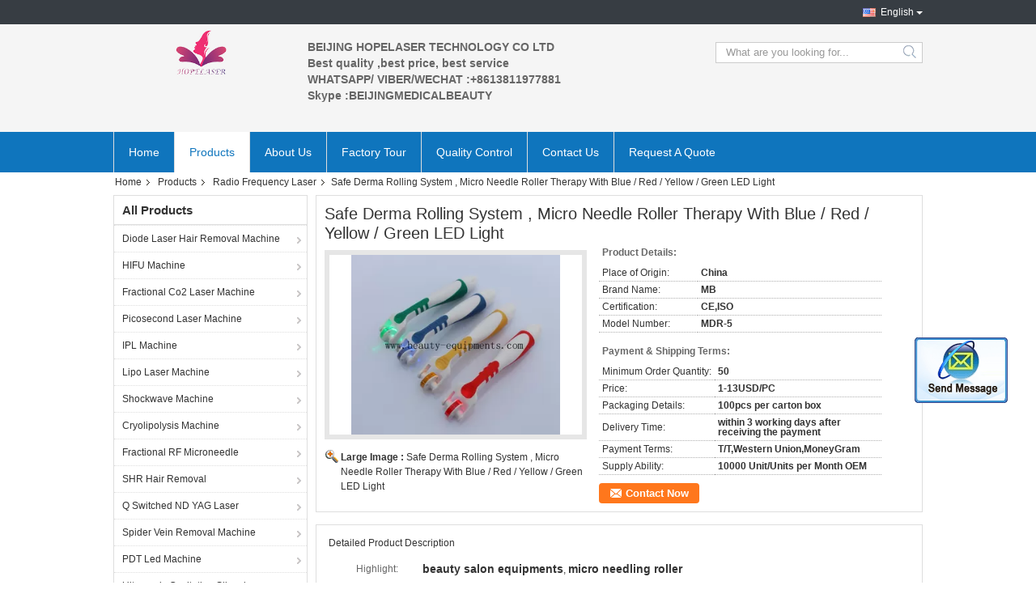

--- FILE ---
content_type: text/html
request_url: https://www.laser-hairremovalmachine.com/sale-2056921-safe-derma-rolling-system-micro-needle-roller-therapy-with-blue-red-yellow-green-led-light.html
body_size: 18015
content:

<!DOCTYPE html>
<html lang="en">
<head>
	<meta charset="utf-8">
	<meta http-equiv="X-UA-Compatible" content="IE=edge">
	<meta name="viewport" content="width=device-width, initial-scale=1">
    <title>Safe Derma Rolling System , Micro Needle Roller Therapy With Blue / Red / Yellow / Green LED Light</title>
    <meta name="keywords" content="Radio Frequency Laser, Safe Derma Rolling System , Micro Needle Roller Therapy With Blue / Red / Yellow / Green LED Light, Quality Radio Frequency Laser, Radio Frequency Laser supplier" />
    <meta name="description" content="Quality Radio Frequency Laser manufacturers & exporter - buy Safe Derma Rolling System , Micro Needle Roller Therapy With Blue / Red / Yellow / Green LED Light from China manufacturer." />
    <link type="text/css" rel="stylesheet"
          href="/images/global.css" media="all">
    <link type="text/css" rel="stylesheet"
          href="/photo/laser-hairremovalmachine/sitetpl/style/common.css" media="all">
    <script type="text/javascript" src="/js/jquery.js"></script>
    <script type="text/javascript" src="/js/common.js"></script>
<meta property="og:title" content="Safe Derma Rolling System , Micro Needle Roller Therapy With Blue / Red / Yellow / Green LED Light" />
<meta property="og:description" content="Quality Radio Frequency Laser manufacturers & exporter - buy Safe Derma Rolling System , Micro Needle Roller Therapy With Blue / Red / Yellow / Green LED Light from China manufacturer." />
<meta property="og:type" content="product" />
<meta property="og:availability" content="instock" />
<meta property="og:site_name" content="BEIJING HOPELASER TECHNOLOGY CO LTD" />
<meta property="og:url" content="https://www.laser-hairremovalmachine.com/sale-2056921-safe-derma-rolling-system-micro-needle-roller-therapy-with-blue-red-yellow-green-led-light.html" />
<meta property="og:image" content="https://english.laser-hairremovalmachine.com/photo/ps2101741-safe_derma_rolling_system_micro_needle_roller_therapy_with_blue_red_yellow_green_led_light.jpg" />
<link rel="canonical" href="https://www.laser-hairremovalmachine.com/sale-2056921-safe-derma-rolling-system-micro-needle-roller-therapy-with-blue-red-yellow-green-led-light.html" />
<link rel="alternate" href="https://m.laser-hairremovalmachine.com/sale-2056921-safe-derma-rolling-system-micro-needle-roller-therapy-with-blue-red-yellow-green-led-light.html" media="only screen and (max-width: 640px)" />
<style type="text/css">
/*<![CDATA[*/
.consent__cookie {position: fixed;top: 0;left: 0;width: 100%;height: 0%;z-index: 100000;}.consent__cookie_bg {position: fixed;top: 0;left: 0;width: 100%;height: 100%;background: #000;opacity: .6;display: none }.consent__cookie_rel {position: fixed;bottom:0;left: 0;width: 100%;background: #fff;display: -webkit-box;display: -ms-flexbox;display: flex;flex-wrap: wrap;padding: 24px 80px;-webkit-box-sizing: border-box;box-sizing: border-box;-webkit-box-pack: justify;-ms-flex-pack: justify;justify-content: space-between;-webkit-transition: all ease-in-out .3s;transition: all ease-in-out .3s }.consent__close {position: absolute;top: 20px;right: 20px;cursor: pointer }.consent__close svg {fill: #777 }.consent__close:hover svg {fill: #000 }.consent__cookie_box {flex: 1;word-break: break-word;}.consent__warm {color: #777;font-size: 16px;margin-bottom: 12px;line-height: 19px }.consent__title {color: #333;font-size: 20px;font-weight: 600;margin-bottom: 12px;line-height: 23px }.consent__itxt {color: #333;font-size: 14px;margin-bottom: 12px;display: -webkit-box;display: -ms-flexbox;display: flex;-webkit-box-align: center;-ms-flex-align: center;align-items: center }.consent__itxt i {display: -webkit-inline-box;display: -ms-inline-flexbox;display: inline-flex;width: 28px;height: 28px;border-radius: 50%;background: #e0f9e9;margin-right: 8px;-webkit-box-align: center;-ms-flex-align: center;align-items: center;-webkit-box-pack: center;-ms-flex-pack: center;justify-content: center }.consent__itxt svg {fill: #3ca860 }.consent__txt {color: #a6a6a6;font-size: 14px;margin-bottom: 8px;line-height: 17px }.consent__btns {display: -webkit-box;display: -ms-flexbox;display: flex;-webkit-box-orient: vertical;-webkit-box-direction: normal;-ms-flex-direction: column;flex-direction: column;-webkit-box-pack: center;-ms-flex-pack: center;justify-content: center;flex-shrink: 0;}.consent__btn {width: 280px;height: 40px;line-height: 40px;text-align: center;background: #3ca860;color: #fff;border-radius: 4px;margin: 8px 0;-webkit-box-sizing: border-box;box-sizing: border-box;cursor: pointer;font-size:14px}.consent__btn:hover {background: #00823b }.consent__btn.empty {color: #3ca860;border: 1px solid #3ca860;background: #fff }.consent__btn.empty:hover {background: #3ca860;color: #fff }.open .consent__cookie_bg {display: block }.open .consent__cookie_rel {bottom: 0 }@media (max-width: 760px) {.consent__btns {width: 100%;align-items: center;}.consent__cookie_rel {padding: 20px 24px }}.consent__cookie.open {display: block;}.consent__cookie {display: none;}
/*]]>*/
</style>
<script type="text/javascript">
/*<![CDATA[*/
window.isvideotpl = 0;window.detailurl = '';
var isShowGuide=0;showGuideColor=0;var company_type = 4;var webim_domain = '';

var colorUrl = '';
var aisearch = 0;
var selfUrl = '';
window.playerReportUrl='/vod/view_count/report';
var query_string = ["Products","Detail"];
var g_tp = '';
var customtplcolor = 99304;
window.predomainsub = "";
/*]]>*/
</script>
</head>
<body>
<img src="/logo.gif" style="display:none" alt="logo"/>
	<div id="floatAd" style="z-index: 110000;position:absolute;right:30px;bottom:60px;display: block;
	height:245px;		">
		<form method="post"
		      onSubmit="return changeAction(this,'/contactnow.html');">
			<input type="hidden" name="pid" value="2056921"/>
			<input alt='Send Message' onclick="this.blur()" type="image"
			       src="/images/floatimage_2.gif"/>
		</form>

			</div>
<a style="display: none!important;" title="BEIJING HOPELASER TECHNOLOGY CO LTD" class="float-inquiry" href="/contactnow.html" onclick='setinquiryCookie("{\"showproduct\":1,\"pid\":\"2056921\",\"name\":\"Safe Derma Rolling System , Micro Needle Roller Therapy With Blue \\/ Red \\/ Yellow \\/ Green LED Light\",\"source_url\":\"\\/sale-2056921-safe-derma-rolling-system-micro-needle-roller-therapy-with-blue-red-yellow-green-led-light.html\",\"picurl\":\"\\/photo\\/pd2101741-safe_derma_rolling_system_micro_needle_roller_therapy_with_blue_red_yellow_green_led_light.jpg\",\"propertyDetail\":[[\"Place of Origin\",\"China\"],[\"Brand Name\",\"MB\"],[\"Certification\",\"CE,ISO\"],[\"Model Number\",\"MDR-5\"]],\"company_name\":null,\"picurl_c\":\"\\/photo\\/pc2101741-safe_derma_rolling_system_micro_needle_roller_therapy_with_blue_red_yellow_green_led_light.jpg\",\"price\":\"1-13USD\\/PC\",\"username\":\"Mr. Tim\",\"viewTime\":\"Last Login : 5 hours 43 minutes ago\",\"subject\":\"Please send price on your Safe Derma Rolling System , Micro Needle Roller Therapy With Blue \\/ Red \\/ Yellow \\/ Green LED Light\",\"countrycode\":\"US\"}");'></a>
<div class="cont_main_whole">
               <style>
.f_header_mainall_son2 .select_language dt div:hover,
.f_header_mainall_son2 .select_language dt a:hover
{
        color: #ff7519;
    text-decoration: underline;
    }
    .f_header_mainall_son2 .select_language dt div{
        color: #333;
    }
</style>
<div class="f_header_mainall_son2">
	<div class="fh_phone">
		<div class="fh_phone_inner">
			<!--            <a href="#" class="f_cur"><span class="fh_guoqi"></span>English<span class="fh_jiantou"></span></a>-->
            				<div class="f_cur select_language_wrap" id="selectlang">
                    					<a id="tranimg"
					   href="javascript:;"
					   class="ope english">English						<span class="fh_jiantou"></span>
					</a>
					<dl id="p_l" class="select_language" style="display: none">
                        							<dt class="english">
                                                            <a title="China good quality Diode Laser Hair Removal Machine  on sales" href="https://www.laser-hairremovalmachine.com/sale-2056921-safe-derma-rolling-system-micro-needle-roller-therapy-with-blue-red-yellow-green-led-light.html">English</a>							</dt>
                        							<dt class="french">
                                                            <a title="China good quality Diode Laser Hair Removal Machine  on sales" href="https://french.laser-hairremovalmachine.com/sale-2056921-safe-derma-rolling-system-micro-needle-roller-therapy-with-blue-red-yellow-green-led-light.html">French</a>							</dt>
                        							<dt class="german">
                                                            <a title="China good quality Diode Laser Hair Removal Machine  on sales" href="https://german.laser-hairremovalmachine.com/sale-2056921-safe-derma-rolling-system-micro-needle-roller-therapy-with-blue-red-yellow-green-led-light.html">German</a>							</dt>
                        							<dt class="italian">
                                                            <a title="China good quality Diode Laser Hair Removal Machine  on sales" href="https://italian.laser-hairremovalmachine.com/sale-2056921-safe-derma-rolling-system-micro-needle-roller-therapy-with-blue-red-yellow-green-led-light.html">Italian</a>							</dt>
                        							<dt class="russian">
                                                            <a title="China good quality Diode Laser Hair Removal Machine  on sales" href="https://russian.laser-hairremovalmachine.com/sale-2056921-safe-derma-rolling-system-micro-needle-roller-therapy-with-blue-red-yellow-green-led-light.html">Russian</a>							</dt>
                        							<dt class="spanish">
                                                            <a title="China good quality Diode Laser Hair Removal Machine  on sales" href="https://spanish.laser-hairremovalmachine.com/sale-2056921-safe-derma-rolling-system-micro-needle-roller-therapy-with-blue-red-yellow-green-led-light.html">Spanish</a>							</dt>
                        							<dt class="portuguese">
                                                            <a title="China good quality Diode Laser Hair Removal Machine  on sales" href="https://portuguese.laser-hairremovalmachine.com/sale-2056921-safe-derma-rolling-system-micro-needle-roller-therapy-with-blue-red-yellow-green-led-light.html">Portuguese</a>							</dt>
                        							<dt class="dutch">
                                                            <a title="China good quality Diode Laser Hair Removal Machine  on sales" href="https://dutch.laser-hairremovalmachine.com/sale-2056921-safe-derma-rolling-system-micro-needle-roller-therapy-with-blue-red-yellow-green-led-light.html">Dutch</a>							</dt>
                        							<dt class="greek">
                                                            <a title="China good quality Diode Laser Hair Removal Machine  on sales" href="https://greek.laser-hairremovalmachine.com/sale-2056921-safe-derma-rolling-system-micro-needle-roller-therapy-with-blue-red-yellow-green-led-light.html">Greek</a>							</dt>
                        							<dt class="japanese">
                                                            <a title="China good quality Diode Laser Hair Removal Machine  on sales" href="https://japanese.laser-hairremovalmachine.com/sale-2056921-safe-derma-rolling-system-micro-needle-roller-therapy-with-blue-red-yellow-green-led-light.html">Japanese</a>							</dt>
                        							<dt class="korean">
                                                            <a title="China good quality Diode Laser Hair Removal Machine  on sales" href="https://korean.laser-hairremovalmachine.com/sale-2056921-safe-derma-rolling-system-micro-needle-roller-therapy-with-blue-red-yellow-green-led-light.html">Korean</a>							</dt>
                        					</dl>
				</div>
            			<p class="phone" style="display:none;">
				<span class="phone_icon"></span>
				<span id="hourZone"></span>
			</p>

			<div class="clearfix"></div>
		</div>
	</div>
	<div class="f_header_mainall_son2_inner">
		<div class="fh_logo">
            <a title="" href="//www.laser-hairremovalmachine.com"><img onerror="$(this).parent().hide();" src="/logo.gif" alt="" /></a>		</div>
		<div class="fh_logotxt">
            			<span class="fh_logotxt_s"><p>BEIJING HOPELASER TECHNOLOGY CO LTD</p>

<p>Best&nbsp;quality&nbsp;,best&nbsp;price, best&nbsp;service</p>

<p><strong>WHATSAPP/ VIBER/WECHAT :+8613811977881</strong></p>

<p><span style="font-family:trebuchet ms,helvetica,sans-serif"><strong>Skype :BEIJINGMEDICALBEAUTY</strong></span></p>

<p>&nbsp;</p></span>
		</div>
		<div class="fh_search">
			<div class="fh_search_input">
				<form action="" method="POST" onsubmit="return jsWidgetSearch(this,'');">
					<input type="text" name="keyword" placeholder="What are you looking for..."
						   value="">
                                                      <button type="submit" name="submit">
                    <i style="display:block;width:0;height:0;overflow:hidden">search</i>
                    </button>
                         
				
				</form>
				<div class="clearfix"></div>
			</div>
		</div>
		<div class="clearfix"></div>
	</div>
</div>
	<script>
        show_f_header_main_dealZoneHour = true;
	</script>

<script>
    if (window.addEventListener) {
        window.addEventListener("load", function () {
            $(".select_language_wrap").mouseover(function () {
                $(this).children(".select_language").show();
            })
            $(".select_language_wrap").mouseout(function () {
                $(this).children(".select_language").hide();
            })
            if ((typeof(show_f_header_main_dealZoneHour) != "undefined") && show_f_header_main_dealZoneHour) {
                f_header_main_dealZoneHour(
                    "00",
                    "9",
                    "00",
                    "18",
                    "86-10-89249884",
                    "86--13121716589");
            }
        }, false);
    }
    else {
        window.attachEvent("onload", function () {
            $(".select_language_wrap").mouseover(function () {
                $(this).children(".select_language").show();
            })
            $(".select_language_wrap").mouseout(function () {
                $(this).children(".select_language").hide();
            })
            if ((typeof(show_f_header_main_dealZoneHour) != "undefined") && show_f_header_main_dealZoneHour) {
                f_header_main_dealZoneHour(
                    "00",
                    "9",
                    "00",
                    "18",
                    "86-10-89249884",
                    "86--13121716589");
            }
        });
    }
</script>             <div class="f_header_nav_son2">
    <dl class="header_nav_tabs">
        <dt class='first_dt '>
            <a title="" href="/">Home</a>        </dt>
        <dt             class="active">
            <a title="" href="/products.html">Products</a>        </dt>
                <dt >
            <a title="" href="/aboutus.html">About Us</a>        </dt>
        <dt >
            <a title="" href="/factory.html">Factory Tour</a>        </dt>
                <dt >
            <a title="" href="/quality.html">Quality Control</a>        </dt>
                        <dt >
            <a title="" href="/contactus.html">Contact Us</a>        </dt>
        <dt class="last_dt ">
        <form id="f_header_nav_form" method="post" >
            <input type="hidden" name="pid" value="2056921"/>
            <a rel="nofollow">
                    <span
                        onclick="document.getElementById('f_header_nav_form').action='/contactnow.html';document.getElementById('f_header_nav_form').submit();">
                        Request A Quote                    </span>
            </a>
        </form>
        </dt>
        <dt>
                    </dt>
    </dl>
</div>            </div>
<div class="cont_main_box cont_main_box5">
    <div class="cont_main_box_inner">
        <div class="f_header_breadcrumb">
    <a title="" href="/">Home</a>    <a title="" href="/products.html">Products</a><a title="" href="/supplier-25203-radio-frequency-laser">Radio Frequency Laser</a><h2 class="index-bread" >Safe Derma Rolling System , Micro Needle Roller Therapy With Blue / Red / Yellow / Green LED Light</h2></div>
         <div class="cont_main_n">
            <div class="cont_main_n_inner">
                
<div class="n_menu_list">
    <div class="main_title"><span class="main_con">All Products</span></div>
                
        <div class="item ">
            <strong>
                
                <a title="China Diode Laser Hair Removal Machine  on sales" href="/supplier-380327-diode-laser-hair-removal-machine">Diode Laser Hair Removal Machine</a>
                                                    <span class="num">(84)</span>
                            </strong>
                                </div>
                
        <div class="item ">
            <strong>
                
                <a title="China HIFU Machine  on sales" href="/supplier-380312-hifu-machine">HIFU Machine</a>
                                                    <span class="num">(62)</span>
                            </strong>
                                </div>
                
        <div class="item ">
            <strong>
                
                <a title="China Fractional Co2 Laser Machine  on sales" href="/supplier-380328-fractional-co2-laser-machine">Fractional Co2 Laser Machine</a>
                                                    <span class="num">(35)</span>
                            </strong>
                                </div>
                
        <div class="item ">
            <strong>
                
                <a title="China Picosecond Laser Machine  on sales" href="/supplier-380330-picosecond-laser-machine">Picosecond Laser Machine</a>
                                                    <span class="num">(9)</span>
                            </strong>
                                </div>
                
        <div class="item ">
            <strong>
                
                <a title="China IPL Machine  on sales" href="/supplier-380313-ipl-machine">IPL Machine</a>
                                                    <span class="num">(52)</span>
                            </strong>
                                </div>
                
        <div class="item ">
            <strong>
                
                <a title="China Lipo Laser Machine  on sales" href="/supplier-24983-lipo-laser-machine">Lipo Laser Machine</a>
                                                    <span class="num">(101)</span>
                            </strong>
                                </div>
                
        <div class="item ">
            <strong>
                
                <a title="China Shockwave Machine  on sales" href="/supplier-380314-shockwave-machine">Shockwave Machine</a>
                                                    <span class="num">(9)</span>
                            </strong>
                                </div>
                
        <div class="item ">
            <strong>
                
                <a title="China Cryolipolysis Machine  on sales" href="/supplier-24986-cryolipolysis-machine">Cryolipolysis Machine</a>
                                                    <span class="num">(12)</span>
                            </strong>
                                </div>
                
        <div class="item ">
            <strong>
                
                <a title="China Fractional RF Microneedle  on sales" href="/supplier-24996-fractional-rf-microneedle">Fractional RF Microneedle</a>
                                                    <span class="num">(0)</span>
                            </strong>
                                </div>
                
        <div class="item ">
            <strong>
                
                <a title="China SHR Hair Removal  on sales" href="/supplier-24988-shr-hair-removal">SHR Hair Removal</a>
                                                    <span class="num">(35)</span>
                            </strong>
                                </div>
                
        <div class="item ">
            <strong>
                
                <a title="China Q Switched ND YAG Laser  on sales" href="/supplier-24989-q-switched-nd-yag-laser">Q Switched ND YAG Laser</a>
                                                    <span class="num">(33)</span>
                            </strong>
                                </div>
                
        <div class="item ">
            <strong>
                
                <a title="China Spider Vein Removal Machine  on sales" href="/supplier-24990-spider-vein-removal-machine">Spider Vein Removal Machine</a>
                                                    <span class="num">(13)</span>
                            </strong>
                                </div>
                
        <div class="item ">
            <strong>
                
                <a title="China PDT Led Machine  on sales" href="/supplier-24991-pdt-led-machine">PDT Led Machine</a>
                                                    <span class="num">(4)</span>
                            </strong>
                                </div>
                
        <div class="item ">
            <strong>
                
                <a title="China Ultrasonic Cavitation Slimming Machine  on sales" href="/supplier-24992-ultrasonic-cavitation-slimming-machine">Ultrasonic Cavitation Slimming Machine</a>
                                                    <span class="num">(31)</span>
                            </strong>
                                </div>
                
        <div class="item ">
            <strong>
                
                <a title="China Laser Beauty Equipment  on sales" href="/supplier-24993-laser-beauty-equipment">Laser Beauty Equipment</a>
                                                    <span class="num">(20)</span>
                            </strong>
                                </div>
                
        <div class="item ">
            <strong>
                
                <a title="China Crystal Microdermabrasion Machine  on sales" href="/supplier-24994-crystal-microdermabrasion-machine">Crystal Microdermabrasion Machine</a>
                                                    <span class="num">(16)</span>
                            </strong>
                                </div>
                
        <div class="item ">
            <strong>
                
                <a title="China Long Pulse ND yag Laser  on sales" href="/supplier-24995-long-pulse-nd-yag-laser">Long Pulse ND yag Laser</a>
                                                    <span class="num">(3)</span>
                            </strong>
                                </div>
                
        <div class="item active">
            <strong>
                
                <a title="China Radio Frequency Laser  on sales" href="/supplier-25203-radio-frequency-laser">Radio Frequency Laser</a>
                                                    <span class="num">(43)</span>
                            </strong>
                                </div>
                
        <div class="item ">
            <strong>
                
                <a title="China Laser Hair Growth Machine  on sales" href="/supplier-43886-laser-hair-growth-machine">Laser Hair Growth Machine</a>
                                                    <span class="num">(21)</span>
                            </strong>
                                </div>
                
        <div class="item ">
            <strong>
                
                <a title="China Fiber Coupled Diode Laser Hair Removal Machine  on sales" href="/supplier-380326-fiber-coupled-diode-laser-hair-removal-machine">Fiber Coupled Diode Laser Hair Removal Machine</a>
                                                    <span class="num">(0)</span>
                            </strong>
                                </div>
                
        <div class="item ">
            <strong>
                
                <a title="China Emsculpt HIEMT Slim  on sales" href="/supplier-426829-emsculpt-hiemt-slim">Emsculpt HIEMT Slim</a>
                                                    <span class="num">(0)</span>
                            </strong>
                                </div>
    </div>

                

                    <div class="n_certificate_list">
                    <div class="main_title"><strong class="main_con">Certification</strong></div>
                        <div class="certificate_con">
            <a target="_blank" title="Good quality Diode Laser Hair Removal Machine for sales" href="/photo/qd1212364-beijing_hopelaser_technology_co_ltd.jpg"><img src="/photo/qm1212364-beijing_hopelaser_technology_co_ltd.jpg" alt="Good quality HIFU Machine for sales" /></a>        </div>
            <div class="certificate_con">
            <a target="_blank" title="Good quality Diode Laser Hair Removal Machine for sales" href="/photo/qd1212365-beijing_hopelaser_technology_co_ltd.jpg"><img src="/photo/qm1212365-beijing_hopelaser_technology_co_ltd.jpg" alt="Good quality HIFU Machine for sales" /></a>        </div>
            <div class="clearfix"></div>
    </div>                <div class="n_message_list">
                <div class="message_detail last_message" >
            <div class="con">
                whatsapp:   008613121716589                 
            </div>
            <p class="writer">
                —— whatsapp            </p>
        </div>
    </div>


                <div class="n_contact_box">
	<dl class="l_msy">
		<dd>I'm Online Chat Now</dd>
		<dt>
                        				<div class="two"><a href="skype:BeijingHOPELASER?call"></a></div>            				<div class="three"><a href="ymsgr:sendIM?ipllaser@hotmail.com"></a></div>            				<div class="four"><a href="mailto:info@hopelaser.com.cn"></a></div>                        		</dt>
	</dl>
	<div class="btn-wrap">
		<form
				onSubmit="return changeAction(this,'/contactnow.html');"
				method="POST" target="_blank">
			<input type="hidden" name="pid" value="0"/>
			<input type="submit" name="submit" value="Contact Now" class="btn submit_btn" style="background:#ff771c url(/images/css-sprite.png) -255px -213px;color:#fff;border-radius:2px;padding:2px 18px 2px 40px;width:auto;height:2em;">
		</form>
	</div>
</div>
<script>
    function n_contact_box_ready() {
        if (typeof(changeAction) == "undefined") {
            changeAction = function (formname, url) {
                formname.action = url;
            }
        }
    }
    if(window.addEventListener){
        window.addEventListener("load",n_contact_box_ready,false);
    }
    else{
        window.attachEvent("onload",n_contact_box_ready);
    }
</script>

            </div>
        </div>
        <div class="cont_main_no">
            <div class="cont_main_no_inner">
                <script>
	var Speed_1 = 10;
	var Space_1 = 20;
	var PageWidth_1 = 69 * 4;
	var interval_1 = 5000;
	var fill_1 = 0;
	var MoveLock_1 = false;
	var MoveTimeObj_1;
	var MoveWay_1 = "right";
	var Comp_1 = 0;
	var AutoPlayObj_1 = null;
	function GetObj(objName) {
		if (document.getElementById) {
			return eval('document.getElementById("' + objName + '")')
		} else {
			return eval("document.all." + objName)
		}
	}
	function AutoPlay_1() {
		clearInterval(AutoPlayObj_1);
		AutoPlayObj_1 = setInterval("ISL_GoDown_1();ISL_StopDown_1();", interval_1)
	}
	function ISL_GoUp_1(count) {
		if (MoveLock_1) {
			return
		}
		clearInterval(AutoPlayObj_1);
		MoveLock_1 = true;
		MoveWay_1 = "left";
		if (count > 3) {
			MoveTimeObj_1 = setInterval("ISL_ScrUp_1();", Speed_1)
		}
	}
	function ISL_StopUp_1() {
		if (MoveWay_1 == "right") {
			return
		}
		clearInterval(MoveTimeObj_1);
		if ((GetObj("ISL_Cont_1").scrollLeft - fill_1) % PageWidth_1 != 0) {
			Comp_1 = fill_1 - (GetObj("ISL_Cont_1").scrollLeft % PageWidth_1);
			CompScr_1()
		} else {
			MoveLock_1 = false
		}
		AutoPlay_1()
	}
	function ISL_ScrUp_1() {
		if (GetObj("ISL_Cont_1").scrollLeft <= 0) {
			return false;
		}
		GetObj("ISL_Cont_1").scrollLeft -= Space_1
	}
	function ISL_GoDown_1(count) {
		if (MoveLock_1) {
			return
		}
		clearInterval(AutoPlayObj_1);
		MoveLock_1 = true;
		MoveWay_1 = "right";
		if (count > 3) {
			ISL_ScrDown_1();
			MoveTimeObj_1 = setInterval("ISL_ScrDown_1()", Speed_1)
		}
	}
	function ISL_StopDown_1() {
		if (MoveWay_1 == "left") {
			return
		}
		clearInterval(MoveTimeObj_1);
		if (GetObj("ISL_Cont_1").scrollLeft % PageWidth_1 - (fill_1 >= 0 ? fill_1 : fill_1 + 1) != 0) {
			Comp_1 = PageWidth_1 - GetObj("ISL_Cont_1").scrollLeft % PageWidth_1 + fill_1;
			CompScr_1()
		} else {
			MoveLock_1 = false
		}
		AutoPlay_1()
	}
	function ISL_ScrDown_1() {
		if (GetObj("ISL_Cont_1").scrollLeft >= GetObj("List1_1").scrollWidth) {
			GetObj("ISL_Cont_1").scrollLeft = GetObj("ISL_Cont_1").scrollLeft - GetObj("List1_1").offsetWidth
		}
		GetObj("ISL_Cont_1").scrollLeft += Space_1
	}
	function CompScr_1() {
		if (Comp_1 == 0) {
			MoveLock_1 = false;
			return
		}
		var num, TempSpeed = Speed_1, TempSpace = Space_1;
		if (Math.abs(Comp_1) < PageWidth_1 / 2) {
			TempSpace = Math.round(Math.abs(Comp_1 / Space_1));
			if (TempSpace < 1) {
				TempSpace = 1
			}
		}
		if (Comp_1 < 0) {
			if (Comp_1 < -TempSpace) {
				Comp_1 += TempSpace;
				num = TempSpace
			} else {
				num = -Comp_1;
				Comp_1 = 0
			}
			GetObj("ISL_Cont_1").scrollLeft -= num;
			setTimeout("CompScr_1()", TempSpeed)
		} else {
			if (Comp_1 > TempSpace) {
				Comp_1 -= TempSpace;
				num = TempSpace
			} else {
				num = Comp_1;
				Comp_1 = 0
			}
			GetObj("ISL_Cont_1").scrollLeft += num;
			setTimeout("CompScr_1()", TempSpeed)
		}
	}
	function picrun_ini() {
		GetObj("List2_1").innerHTML = GetObj("List1_1").innerHTML;
		GetObj("ISL_Cont_1").scrollLeft = fill_1 >= 0 ? fill_1 : GetObj("List1_1").scrollWidth - Math.abs(fill_1);
		GetObj("ISL_Cont_1").onmouseover = function () {
			clearInterval(AutoPlayObj_1)
		};
		GetObj("ISL_Cont_1").onmouseout = function () {
			AutoPlay_1()
		};
		AutoPlay_1()
	}
    var tb_pathToImage="/images/loadingAnimation.gif";
	var zy_product_info = "{\"showproduct\":1,\"pid\":\"2056921\",\"name\":\"Safe Derma Rolling System , Micro Needle Roller Therapy With Blue \\/ Red \\/ Yellow \\/ Green LED Light\",\"source_url\":\"\\/sale-2056921-safe-derma-rolling-system-micro-needle-roller-therapy-with-blue-red-yellow-green-led-light.html\",\"picurl\":\"\\/photo\\/pd2101741-safe_derma_rolling_system_micro_needle_roller_therapy_with_blue_red_yellow_green_led_light.jpg\",\"propertyDetail\":[[\"Place of Origin\",\"China\"],[\"Brand Name\",\"MB\"],[\"Certification\",\"CE,ISO\"],[\"Model Number\",\"MDR-5\"]],\"company_name\":null,\"picurl_c\":\"\\/photo\\/pc2101741-safe_derma_rolling_system_micro_needle_roller_therapy_with_blue_red_yellow_green_led_light.jpg\",\"price\":\"1-13USD\\/PC\",\"username\":\"Mr. Tim\",\"viewTime\":\"Last Login : 5 hours 43 minutes ago\",\"subject\":\"Please send me FOB price on Safe Derma Rolling System , Micro Needle Roller Therapy With Blue \\/ Red \\/ Yellow \\/ Green LED Light\",\"countrycode\":\"US\"}";
	var zy_product_info = zy_product_info.replace(/"/g, "\\\"");
	var zy_product_info = zy_product_info.replace(/'/g, "\\\'");
    $(document).ready(function(){tb_init("a.thickbox, area.thickbox, input.thickbox");imgLoader=new Image();imgLoader.src=tb_pathToImage});function tb_init(domChunk){$(domChunk).click(function(){var t=this.title||this.name||null;var a=this.href||this.alt;var g=this.rel||false;var pid=$(this).attr("pid")||null;tb_show(t,a,g,pid);this.blur();return false})}function tb_show(caption,url,imageGroup,pid){try{if(typeof document.body.style.maxHeight==="undefined"){$("body","html").css({height:"100%",width:"100%"});$("html").css("overflow","hidden");if(document.getElementById("TB_HideSelect")===null){$("body").append("<iframe id='TB_HideSelect'></iframe><div id='TB_overlay'></div><div id='TB_window'></div>");$("#TB_overlay").click(tb_remove)}}else{if(document.getElementById("TB_overlay")===null){$("body").append("<div id='TB_overlay'></div><div id='TB_window'></div>");$("#TB_overlay").click(tb_remove)}}if(tb_detectMacXFF()){$("#TB_overlay").addClass("TB_overlayMacFFBGHack")}else{$("#TB_overlay").addClass("TB_overlayBG")}if(caption===null){caption=""}$("body").append("<div id='TB_load'><img src='"+imgLoader.src+"' /></div>");$("#TB_load").show();var baseURL;if(url.indexOf("?")!==-1){baseURL=url.substr(0,url.indexOf("?"))}else{baseURL=url}var urlString=/\.jpg$|\.jpeg$|\.png$|\.gif$|\.bmp$/;var urlType=baseURL.toLowerCase().match(urlString);if(pid!=null){$("#TB_window").append("<div id='TB_button' style='padding-top: 10px;text-align:center'>" +
		"<a href=\"/contactnow.html\" onclick= 'setinquiryCookie(\""+zy_product_info+"\");' class='btn contact_btn' style='display: inline-block;background:#ff771c url(/images/css-sprite.png) -260px -214px;color:#fff;padding:0 13px 0 33px;width:auto;height:25px;line-height:26px;border:0;font-size:13px;border-radius:4px;font-weight:bold;text-decoration:none;'>Contact Now</a>" +
		"&nbsp;&nbsp;  <input class='close_thickbox' type='button' value='' onclick='javascript:tb_remove();'></div>")}if(urlType==".jpg"||urlType==".jpeg"||urlType==".png"||urlType==".gif"||urlType==".bmp"){TB_PrevCaption="";TB_PrevURL="";TB_PrevHTML="";TB_NextCaption="";TB_NextURL="";TB_NextHTML="";TB_imageCount="";TB_FoundURL=false;TB_OpenNewHTML="";if(imageGroup){TB_TempArray=$("a[@rel="+imageGroup+"]").get();for(TB_Counter=0;((TB_Counter<TB_TempArray.length)&&(TB_NextHTML===""));TB_Counter++){var urlTypeTemp=TB_TempArray[TB_Counter].href.toLowerCase().match(urlString);if(!(TB_TempArray[TB_Counter].href==url)){if(TB_FoundURL){TB_NextCaption=TB_TempArray[TB_Counter].title;TB_NextURL=TB_TempArray[TB_Counter].href;TB_NextHTML="<span id='TB_next'>&nbsp;&nbsp;<a href='#'>Next &gt;</a></span>"}else{TB_PrevCaption=TB_TempArray[TB_Counter].title;TB_PrevURL=TB_TempArray[TB_Counter].href;TB_PrevHTML="<span id='TB_prev'>&nbsp;&nbsp;<a href='#'>&lt; Prev</a></span>"}}else{TB_FoundURL=true;TB_imageCount="Image "+(TB_Counter+1)+" of "+(TB_TempArray.length)}}}TB_OpenNewHTML="<span style='font-size: 11pt'>&nbsp;&nbsp;<a href='"+url+"' target='_blank' style='color:#003366'>View original</a></span>";imgPreloader=new Image();imgPreloader.onload=function(){imgPreloader.onload=null;var pagesize=tb_getPageSize();var x=pagesize[0]-150;var y=pagesize[1]-150;var imageWidth=imgPreloader.width;var imageHeight=imgPreloader.height;if(imageWidth>x){imageHeight=imageHeight*(x/imageWidth);imageWidth=x;if(imageHeight>y){imageWidth=imageWidth*(y/imageHeight);imageHeight=y}}else{if(imageHeight>y){imageWidth=imageWidth*(y/imageHeight);imageHeight=y;if(imageWidth>x){imageHeight=imageHeight*(x/imageWidth);imageWidth=x}}}TB_WIDTH=imageWidth+30;TB_HEIGHT=imageHeight+60;$("#TB_window").append("<a href='' id='TB_ImageOff' title='Close'><img id='TB_Image' src='"+url+"' width='"+imageWidth+"' height='"+imageHeight+"' alt='"+caption+"'/></a>"+"<div id='TB_caption'>"+caption+"<div id='TB_secondLine'>"+TB_imageCount+TB_PrevHTML+TB_NextHTML+TB_OpenNewHTML+"</div></div><div id='TB_closeWindow'><a href='#' id='TB_closeWindowButton' title='Close'>close</a> or Esc Key</div>");$("#TB_closeWindowButton").click(tb_remove);if(!(TB_PrevHTML==="")){function goPrev(){if($(document).unbind("click",goPrev)){$(document).unbind("click",goPrev)}$("#TB_window").remove();$("body").append("<div id='TB_window'></div>");tb_show(TB_PrevCaption,TB_PrevURL,imageGroup);return false}$("#TB_prev").click(goPrev)}if(!(TB_NextHTML==="")){function goNext(){$("#TB_window").remove();$("body").append("<div id='TB_window'></div>");tb_show(TB_NextCaption,TB_NextURL,imageGroup);return false}$("#TB_next").click(goNext)}document.onkeydown=function(e){if(e==null){keycode=event.keyCode}else{keycode=e.which}if(keycode==27){tb_remove()}else{if(keycode==190){if(!(TB_NextHTML=="")){document.onkeydown="";goNext()}}else{if(keycode==188){if(!(TB_PrevHTML=="")){document.onkeydown="";goPrev()}}}}};tb_position();$("#TB_load").remove();$("#TB_ImageOff").click(tb_remove);$("#TB_window").css({display:"block"})};imgPreloader.src=url}else{var queryString=url.replace(/^[^\?]+\??/,"");var params=tb_parseQuery(queryString);TB_WIDTH=(params["width"]*1)+30||630;TB_HEIGHT=(params["height"]*1)+40||440;ajaxContentW=TB_WIDTH-30;ajaxContentH=TB_HEIGHT-45;if(url.indexOf("TB_iframe")!=-1){urlNoQuery=url.split("TB_");
        $("#TB_iframeContent").remove();if(params["modal"]!="true"){$("#TB_window").append("<div id='TB_title'><div id='TB_ajaxWindowTitle'>"+caption+"</div><div id='TB_closeAjaxWindow'><a href='#' id='TB_closeWindowButton' title='Close'>close</a> or Esc Key</div></div><iframe frameborder='0' hspace='0' src='"+urlNoQuery[0]+"' id='TB_iframeContent' name='TB_iframeContent"+Math.round(Math.random()*1000)+"' onload='tb_showIframe()' style='width:"+(ajaxContentW+29)+"px;height:"+(ajaxContentH+17)+"px;' > </iframe>")}else{$("#TB_overlay").unbind();$("#TB_window").append("<iframe frameborder='0' hspace='0' src='"+urlNoQuery[0]+"' id='TB_iframeContent' name='TB_iframeContent"+Math.round(Math.random()*1000)+"' onload='tb_showIframe()' style='width:"+(ajaxContentW+29)+"px;height:"+(ajaxContentH+17)+"px;'> </iframe>")}}else{if($("#TB_window").css("display")!="block"){if(params["modal"]!="true"){$("#TB_window").append("<div id='TB_title'><div id='TB_ajaxWindowTitle'>"+caption+"</div><div id='TB_closeAjaxWindow'><a href='#' id='TB_closeWindowButton'>close</a> or Esc Key</div></div><div id='TB_ajaxContent' style='width:"+ajaxContentW+"px;height:"+ajaxContentH+"px'></div>")}else{$("#TB_overlay").unbind();$("#TB_window").append("<div id='TB_ajaxContent' class='TB_modal' style='width:"+ajaxContentW+"px;height:"+ajaxContentH+"px;'></div>")}}else{$("#TB_ajaxContent")[0].style.width=ajaxContentW+"px";$("#TB_ajaxContent")[0].style.height=ajaxContentH+"px";$("#TB_ajaxContent")[0].scrollTop=0;$("#TB_ajaxWindowTitle").html(caption)}}$("#TB_closeWindowButton").click(tb_remove);if(url.indexOf("TB_inline")!=-1){$("#TB_ajaxContent").append($("#"+params["inlineId"]).children());$("#TB_window").unload(function(){$("#"+params["inlineId"]).append($("#TB_ajaxContent").children())});tb_position();$("#TB_load").remove();$("#TB_window").css({display:"block"})}else{if(url.indexOf("TB_iframe")!=-1){tb_position()}else{$("#TB_ajaxContent").load(url+="&random="+(new Date().getTime()),function(){tb_position();$("#TB_load").remove();tb_init("#TB_ajaxContent a.thickbox");$("#TB_window").css({display:"block"})})}}}if(!params["modal"]){document.onkeyup=function(e){if(e==null){keycode=event.keyCode}else{keycode=e.which}if(keycode==27){tb_remove()}}}}catch(e){}}function tb_showIframe(){$("#TB_load").remove();$("#TB_window").css({display:"block"})}function tb_remove(){$("#TB_imageOff").unbind("click");$("#TB_closeWindowButton").unbind("click");$("#TB_window").fadeOut("fast",function(){$("#TB_window,#TB_overlay,#TB_HideSelect").trigger("unload").unbind().remove()});$("#TB_load").remove();if(typeof document.body.style.maxHeight=="undefined"){$("body","html").css({height:"auto",width:"auto"});$("html").css("overflow","")}document.onkeydown="";document.onkeyup="";return false}function tb_position(){$("#TB_window").css({marginLeft:"-"+parseInt((TB_WIDTH/2),10)+"px",width:TB_WIDTH+"px"});$("#TB_window").css({marginTop:"-"+parseInt((TB_HEIGHT/2),10)+"px"})}function tb_parseQuery(query){var Params={};if(!query){return Params}var Pairs=query.split(/[;&]/);for(var i=0;i<Pairs.length;i++){var KeyVal=Pairs[i].split("=");if(!KeyVal||KeyVal.length!=2){continue}var key=unescape(KeyVal[0]);var val=unescape(KeyVal[1]);val=val.replace(/\+/g," ");Params[key]=val}return Params}function tb_getPageSize(){var de=document.documentElement;var w=window.innerWidth||self.innerWidth||(de&&de.clientWidth)||document.body.clientWidth;var h=window.innerHeight||self.innerHeight||(de&&de.clientHeight)||document.body.clientHeight;arrayPageSize=[w,h];return arrayPageSize}function tb_detectMacXFF(){var userAgent=navigator.userAgent.toLowerCase();if(userAgent.indexOf("mac")!=-1&&userAgent.indexOf("firefox")!=-1){return true}};
</script>
<script>
		var data =["\/photo\/pc2101741-safe_derma_rolling_system_micro_needle_roller_therapy_with_blue_red_yellow_green_led_light.jpg"];
	var datas =["\/photo\/pl2101741-safe_derma_rolling_system_micro_needle_roller_therapy_with_blue_red_yellow_green_led_light.jpg"];
	function change_img(count) {

        document.getElementById("productImg").src = data[count % data.length];
		document.getElementById("large").href = datas[count % datas.length];
		document.getElementById("largeimg").href = datas[count % datas.length];
	}
</script>


<div class="no_product_detailmain" id="anchor_product_picture">
        <div class="top_tip">
        <h1>Safe Derma Rolling System , Micro Needle Roller Therapy With Blue / Red / Yellow / Green LED Light</h1>
    </div>
    <div class="product_detail_box">
        <table cellpadding="0" cellspacing="0" width="100%">
            <tbody>
            <tr>
                <td class="product_wrap_flash">
                    <dl class="le r_flash">
                        <dt>

							<a id="largeimg" class="thickbox" pid="2056921" title="China Safe Derma Rolling System , Micro Needle Roller Therapy With Blue / Red / Yellow / Green LED Light supplier" href="/photo/pl2101741-safe_derma_rolling_system_micro_needle_roller_therapy_with_blue_red_yellow_green_led_light.jpg"><div style='max-width:312px; max-height:222px;'><img id="productImg" src="/photo/pc2101741-safe_derma_rolling_system_micro_needle_roller_therapy_with_blue_red_yellow_green_led_light.jpg" alt="China Safe Derma Rolling System , Micro Needle Roller Therapy With Blue / Red / Yellow / Green LED Light supplier" /></div></a>                        </dt>
                        <dd>
                            <div class="blk_18">
								                            </div>
							                                                            <p class="sear">
                                <span class="fleft">Large Image :&nbsp;</span>
								<a id="large" class="thickbox" pid="2056921" title="China Safe Derma Rolling System , Micro Needle Roller Therapy With Blue / Red / Yellow / Green LED Light supplier" href="/photo/pl2101741-safe_derma_rolling_system_micro_needle_roller_therapy_with_blue_red_yellow_green_led_light.jpg">Safe Derma Rolling System , Micro Needle Roller Therapy With Blue / Red / Yellow / Green LED Light</a>                            </p>
                                							
                            <div class="clearfix"></div>
                        </dd>
                    </dl>
                </td>
                                <td>
                    <div class="ri">
						<h3>Product Details:</h3>
						                        <table class="tables data" width="100%" border="0" cellpadding="0" cellspacing="0">
                            <tbody>
							                                                                <tr>
                                <th width="35%">Place of Origin:</th>
                                <td>China</td>
                            </tr>
							                                                                <tr>
                                <th width="35%">Brand Name:</th>
                                <td>MB</td>
                            </tr>
							                                                                <tr>
                                <th width="35%">Certification:</th>
                                <td>CE,ISO</td>
                            </tr>
							                                                                <tr>
                                <th width="35%">Model Number:</th>
                                <td>MDR-5</td>
                            </tr>
														
                            </tbody>
                        </table>
						
													<h3 class="title_s">Payment & Shipping Terms:</h3>
							<table class="tables data" width="100%" border="0" cellpadding="0" cellspacing="0">
								<tbody>
								                                    									<tr>
										<th width="35%" nowrap="nowrap">Minimum Order Quantity:</th>
										<td>50</td>
									</tr>
								                                    									<tr>
										<th width="35%" nowrap="nowrap">Price:</th>
										<td>1-13USD/PC</td>
									</tr>
								                                    									<tr>
										<th width="35%" nowrap="nowrap">Packaging Details:</th>
										<td>100pcs per carton box</td>
									</tr>
								                                    									<tr>
										<th width="35%" nowrap="nowrap">Delivery Time:</th>
										<td>within 3 working days after receiving the payment</td>
									</tr>
								                                    									<tr>
										<th width="35%" nowrap="nowrap">Payment Terms:</th>
										<td>T/T,Western Union,MoneyGram</td>
									</tr>
								                                    									<tr>
										<th width="35%" nowrap="nowrap">Supply Ability:</th>
										<td>10000 Unit/Units per Month OEM</td>
									</tr>
																								</tbody>
							</table>
						                        <div class="clearfix"></div>
                        <div class="sub">
                        								<a href="/contactnow.html" onclick= 'setinquiryCookie("{\"showproduct\":1,\"pid\":\"2056921\",\"name\":\"Safe Derma Rolling System , Micro Needle Roller Therapy With Blue \\/ Red \\/ Yellow \\/ Green LED Light\",\"source_url\":\"\\/sale-2056921-safe-derma-rolling-system-micro-needle-roller-therapy-with-blue-red-yellow-green-led-light.html\",\"picurl\":\"\\/photo\\/pd2101741-safe_derma_rolling_system_micro_needle_roller_therapy_with_blue_red_yellow_green_led_light.jpg\",\"propertyDetail\":[[\"Place of Origin\",\"China\"],[\"Brand Name\",\"MB\"],[\"Certification\",\"CE,ISO\"],[\"Model Number\",\"MDR-5\"]],\"company_name\":null,\"picurl_c\":\"\\/photo\\/pc2101741-safe_derma_rolling_system_micro_needle_roller_therapy_with_blue_red_yellow_green_led_light.jpg\",\"price\":\"1-13USD\\/PC\",\"username\":\"Mr. Tim\",\"viewTime\":\"Last Login : 5 hours 43 minutes ago\",\"subject\":\"Please send me FOB price on Safe Derma Rolling System , Micro Needle Roller Therapy With Blue \\/ Red \\/ Yellow \\/ Green LED Light\",\"countrycode\":\"US\"}");' class="btn contact_btn" style="display: inline-block;background:#ff771c url(/images/css-sprite.png) -260px -214px;color:#fff;padding:0 13px 0 33px;width:auto;height:25px;line-height:26px;border:0;font-size:13px;border-radius:4px;font-weight:bold;text-decoration:none;">Contact Now</a>
														<!--<div style="float:left;margin: 2px;">
															</div>-->
						</div>
					</div>
                </td>
                            </tr>
            </tbody>
        </table>
    </div>
</div>
<script>
	function setinquiryCookie(attr)
	{
		var exp = new Date();
		exp.setTime( exp.getTime() + 60 * 1000 );
		document.cookie = 'inquiry_extr='+ escape(attr) + ";expires=" + exp.toGMTString();
	}
</script>                <div class="no_product_detaildesc" id="anchor_product_desc">
<div class="title"> Detailed Product Description</div>
<table cellpadding="0" cellspacing="0" class="details_table">
    <tbody>
			<tr  >
					<th colspan="1">Highlight:</th>
			<td colspan="3"><h2 style='display: inline-block;font-weight: bold;font-size: 14px;'>beauty salon equipments</h2>, <h2 style='display: inline-block;font-weight: bold;font-size: 14px;'>micro needling roller</h2></td>
			    	</tr>
	    </tbody>
</table>

<div class="details_wrap">
    <div class="clearfix"></div>
    <p>
		<p>
	&nbsp;</p>
<p>
	<span style="font-size:16px;"><strong><span style="font-family: arial,helvetica,sans-serif;">Safe Derma Rolling System , Micro Needle Roller Therapy With Blue / Red / Yellow / Green LED Light</span></strong></span><br />
	&nbsp;</p>
<p>
	&nbsp;</p>
<p>
	<span style="font-size:14px;"><span style="font-family: arial,helvetica,sans-serif;"><strong>Dear Customer,</strong></span></span></p>
<p>
	<span style="font-size:14px;"><span style="font-family: arial,helvetica,sans-serif;"><strong>Thanks for checking</strong>&nbsp;<strong>Med beauty&nbsp;derma roller system products</strong><strong>.</strong></span></span></p>
<p>
	<span style="font-size:14px;"><span style="font-family: arial,helvetica,sans-serif;"><strong>MDR-5</strong></span></span></p>
<p>
	<span style="font-size:14px;"><span style="font-family: arial,helvetica,sans-serif;"><strong>Specification:</strong></span></span></p>
<p>
	<span style="font-size:14px;"><span style="font-family: arial,helvetica,sans-serif;">Material: Titanium alloy microneedle<br />
	Photon light:&nbsp;<strong>Blue,Red,Yellow, Green</strong><br />
	Replaceable derma roller<br />
	450 nm high energy blue light<br />
	633 nm high energy narrow spectrum red light<br />
	560 nm high energy green light<br />
	590 nm high energy yellow light<br />
	<strong>Size: 0.2mm,0.25mm,0.3mm,0.5mm,0.75mm,1.0mm,1.5mm,2.0mm,2.5mm,3.0mm for your choice</strong></span></span></p>
<p>
	<span style="font-size:14px;"><span style="font-family: arial,helvetica,sans-serif;"><strong>75needles, 192needles, 540needles head for your choice.</strong><br />
	<br />
	2.0mm for stretch mark removal, slimming<br />
	1.5mm for deeper wrinkle removal, scar removal<br />
	1.0mm for treatment of wrinkles around eyes, eye pouch, black eye<br />
	0.5mm for whitening, skin lifting<br />
	0.2mm for daily skin care</span></span></p>
<p>
	<span style="font-size:14px;"><span style="font-family: arial,helvetica,sans-serif;"><strong>Applications:</strong><br />
	1. Scar removal including acne scar removal or treatment.<br />
	2. Stretch mark removal<br />
	3. Anti ageing.<br />
	4. Anti wrinkle<br />
	5. Cellulite treatment/ cellulite reduction or removal.<br />
	6. Hair loss treatment/ hair restoration<br />
	7. Hyper pigmentation treatment.<br />
	<br />
	<strong>Photodynamic Treatment Theory:</strong><br />
	<br />
	<strong>Micro-needle therapy:</strong><br />
	Micro needle therapy use natural way to increase the production of collagen with little injury to the skin. It has good effect in treating the wrinkles, pigmentation, improving your complexion and promoting skin elasticity.<br />
	<br />
	<strong>Photon therapy Theory:</strong><br />
	Biological tissue of human body can absorb light and convert which can lead to a series of chemical reactions&mdash;photo decomposition, photo oxidation, photo polymerization, photo sensitization. Different wave length has different fuctions.<br />
	<br />
	405 nm blue light: it is mainly for acne and inflammation skin with fuctions of antibiosis, anti-inflammatory, refraining excessive sebum secretion, making skin smooth and glossy.<br />
	<br />
	633 nm red light: it can help to heal up the invasive skin. The growth of muscle and skin cell is 5 times normal growth speed, improving organism resistance and metabolism.<br />
	<br />
	560nm green light: it is used to relax the skin<br />
	<br />
	590nm yellow light:it gives energy to the skin,improve immunity ability for the skin<br />
	<br />
	The light can be absorbed by cell chondriosome and lead to enzymatic reaction.</span></span></p>
<p>
	<span style="font-size:14px;"><span style="font-family: arial,helvetica,sans-serif;"><strong><span style="background-color: rgb(255, 255, 0);">Welcome your inquiry!</span></strong></span></span></p>	</p>
    <div class="clearfix10"></div>
</div>

		<div class="key_wrap">
		<b>Tag:</b>
					<h2 class="tag_words">
				<a title="good quality micro needling roller factory" href="/buy-micro_needling_roller.html">micro needling roller</a>,			</h2>
					<h2 class="tag_words">
				<a title="good quality derma needle treatment factory" href="/buy-derma_needle_treatment.html">derma needle treatment</a>,			</h2>
					<h2 class="tag_words">
				<a title="good quality beauty salon equipments factory" href="/buy-beauty_salon_equipments.html">beauty salon equipments</a>			</h2>
					</div>
</div>                  
<div class="no_contact_detail">
	<div class="main_title">
		<strong class="main_con">Contact Details</strong>
	</div>
	<div class="content_box">
		<div class="le">
			<strong>BEIJING HOPELASER TECHNOLOGY CO LTD</strong>
            <p>Contact Person:
				<b>Mr. Tim</b></p>            <p>Tel:
				<b>86-10-89249884</b></p>            <p>Fax:
				<b>86-10-89249884-888</b></p>            			<P class="i_m_g">
                                <a class="i_m_g_2" title="BEIJING HOPELASER TECHNOLOGY CO LTD Skype" href="skype:BeijingHOPELASER?call"
											 onclick="return skypeCheck();"></a>                <a class="i_m_g_4" title="BEIJING HOPELASER TECHNOLOGY CO LTD Yahoo" href="ymsgr:sendIM?ipllaser@hotmail.com"></a>                <a class="i_m_g_3" title="BEIJING HOPELASER TECHNOLOGY CO LTD E-mail" href="mailto:info@hopelaser.com.cn"></a>                			</P>
		</div>
		<div class="ri">
			<form method="post"
				  action="/contactnow.html"
				  onsubmit="return jsSubmit(this);" target="_blank">
				<input type="hidden" name="from" value="1"/>
				<input type="hidden" name="pid" value="2056921"/>
				<b>Send your inquiry directly to us</b>
				<textarea name="message" maxlength="3000"
						  onkeyup="checknum(this,3000,'tno2')"
						  placeholder="Send your inquiry to our good quality Safe Derma Rolling System , Micro Needle Roller Therapy With Blue / Red / Yellow / Green LED Light products."></textarea>
				<span>(<font color="red" id="tno2">0</font> / 3000)</span>

				<p><input class="btn contact_btn" type="submit" value="Contact Now" style="background:#ff771c url(/images/css-sprite.png) -260px -214px;color:#fff;padding:0 13px 0 33px;width:auto;height:25px;line-height:26px;border:0;font-size:13px;border-radius:2px;font-weight:bold;"></p>
			</form>

		</div>
	</div>

</div>
<script>
    if(window.addEventListener){
        window.addEventListener("load",function(){no_contact_detail_ready()},false);
    }
    else{
        window.attachEvent("onload",function(){no_contact_detail_ready()});
    }
</script>
                <div class="no_product_others_grid" id="anchor_product_other">
	<div class="main_title"><strong class="main_con"><span>Other Products</span>
		</strong></div>
			<div class="item_wrap">
			<dl class="item">
				<dd>
                    <a title="Titanium 540 Needles Derma Rolling System , Acne Scar Removal Alopecia Treatment" href="/sale-2057407-titanium-540-needles-derma-rolling-system-acne-scar-removal-alopecia-treatment.html"><img alt="Titanium 540 Needles Derma Rolling System , Acne Scar Removal Alopecia Treatment" class="lazyi" data-original="/photo/pd2125293-titanium_540_needles_derma_rolling_system_acne_scar_removal_alopecia_treatment.jpg" src="/images/load_icon.gif" /></a>                                    </dd>
				<dt>
				<span><a title="Titanium 540 Needles Derma Rolling System , Acne Scar Removal Alopecia Treatment" href="/sale-2057407-titanium-540-needles-derma-rolling-system-acne-scar-removal-alopecia-treatment.html">Titanium 540 Needles Derma Rolling System , Acne Scar Removal Alopecia Treatment</a></span>

				<div class="param">
									</div>
				</dt>
			</dl>
		</div>
			<div class="item_wrap">
			<dl class="item">
				<dd>
                    <a title="LED 540 Needles Derma Rolling System Titanium Micro Needle Roller Therapy For Skin Rejuvenation" href="/sale-2057396-led-540-needles-derma-rolling-system-titanium-micro-needle-roller-therapy-for-skin-rejuvenation.html"><img alt="LED 540 Needles Derma Rolling System Titanium Micro Needle Roller Therapy For Skin Rejuvenation" class="lazyi" data-original="/photo/pd2125263-led_540_needles_derma_rolling_system_titanium_micro_needle_roller_therapy_for_skin_rejuvenation.jpg" src="/images/load_icon.gif" /></a>                                    </dd>
				<dt>
				<span><a title="LED 540 Needles Derma Rolling System Titanium Micro Needle Roller Therapy For Skin Rejuvenation" href="/sale-2057396-led-540-needles-derma-rolling-system-titanium-micro-needle-roller-therapy-for-skin-rejuvenation.html">LED 540 Needles Derma Rolling System Titanium Micro Needle Roller Therapy For Skin Rejuvenation</a></span>

				<div class="param">
									</div>
				</dt>
			</dl>
		</div>
			<div class="item_wrap">
			<dl class="item">
				<dd>
                    <a title="Safe Derma Rolling System , Micro Needle Roller Therapy With Blue / Red / Yellow / Green LED Light" href="/sale-2057393-safe-derma-rolling-system-micro-needle-roller-therapy-with-blue-red-yellow-green-led-light.html"><img alt="Safe Derma Rolling System , Micro Needle Roller Therapy With Blue / Red / Yellow / Green LED Light" class="lazyi" data-original="/photo/pd2125225-safe_derma_rolling_system_micro_needle_roller_therapy_with_blue_red_yellow_green_led_light.jpg" src="/images/load_icon.gif" /></a>                                    </dd>
				<dt>
				<span><a title="Safe Derma Rolling System , Micro Needle Roller Therapy With Blue / Red / Yellow / Green LED Light" href="/sale-2057393-safe-derma-rolling-system-micro-needle-roller-therapy-with-blue-red-yellow-green-led-light.html">Safe Derma Rolling System , Micro Needle Roller Therapy With Blue / Red / Yellow / Green LED Light</a></span>

				<div class="param">
									</div>
				</dt>
			</dl>
		</div>
			<div class="item_wrap">
			<dl class="item">
				<dd>
                    <a title="LED 540 Needles Derma Rolling System Micro Needle Roller Therapy For Scar Removal" href="/sale-2056936-led-540-needles-derma-rolling-system-micro-needle-roller-therapy-for-scar-removal.html"><img alt="LED 540 Needles Derma Rolling System Micro Needle Roller Therapy For Scar Removal" class="lazyi" data-original="/photo/pd2101843-led_540_needles_derma_rolling_system_micro_needle_roller_therapy_for_scar_removal.jpg" src="/images/load_icon.gif" /></a>                                    </dd>
				<dt>
				<span><a title="LED 540 Needles Derma Rolling System Micro Needle Roller Therapy For Scar Removal" href="/sale-2056936-led-540-needles-derma-rolling-system-micro-needle-roller-therapy-for-scar-removal.html">LED 540 Needles Derma Rolling System Micro Needle Roller Therapy For Scar Removal</a></span>

				<div class="param">
									</div>
				</dt>
			</dl>
		</div>
			<div class="item_wrap">
			<dl class="item">
				<dd>
                    <a title="540 Needles Derma Rolling System , Derma Roller Micro Needle Therapy With Medical Purpose" href="/sale-2056935-540-needles-derma-rolling-system-derma-roller-micro-needle-therapy-with-medical-purpose.html"><img alt="540 Needles Derma Rolling System , Derma Roller Micro Needle Therapy With Medical Purpose" class="lazyi" data-original="/photo/pd2125182-540_needles_derma_rolling_system_derma_roller_micro_needle_therapy_with_medical_purpose.jpg" src="/images/load_icon.gif" /></a>                                    </dd>
				<dt>
				<span><a title="540 Needles Derma Rolling System , Derma Roller Micro Needle Therapy With Medical Purpose" href="/sale-2056935-540-needles-derma-rolling-system-derma-roller-micro-needle-therapy-with-medical-purpose.html">540 Needles Derma Rolling System , Derma Roller Micro Needle Therapy With Medical Purpose</a></span>

				<div class="param">
									</div>
				</dt>
			</dl>
		</div>
	</div>

               
            </div>
        </div>
        <div class="clearfix"></div>
    </div>
</div>
<div class="cont_main_whole">
 <style>
	.f_footer_main .cer_cont a {
		color: #333 !important;
		 float: none;
		 margin-left: 0;
	}
</style>
<div class="f_footer_main">
    	<table cellpadding="0" cellspacing="0" width="100%">
		<tr>
			<td class="men_wrap men_wrap_first">
				<div class="men"> <b class="title">About Us</b>
					<div>
                        <a target="_self" title="Chinagood qualityDiode Laser Hair Removal Machine Company Profile" href="/aboutus.html">About Us</a>					</div>
					<div>
                        <a target="_self" title="Chinagood qualityDiode Laser Hair Removal Machine Factory Tour" href="/factory.html">Factory Tour</a>					</div>
					<div>
                        <a target="_self" title="good qualityDiode Laser Hair Removal Machine " href="/quality.html">Quality Control</a>					</div>
				</div>
			</td>

							<td class="men_wrap">
				
					<div class="men"> <b class="title">
                            <a title="China Spider Vein Removal Machine distributor" href="/supplier-24990-spider-vein-removal-machine">Spider Vein Removal Machine</a>						</b>
															<div>
                                    <a title="China Red Blood Vessels Removal Spider Veins Treatment Device Super Diode Laser distributor" href="/sale-7730206-red-blood-vessels-removal-spider-veins-treatment-device-super-diode-laser.html">Red Blood Vessels Removal Spider Veins Treatment Device Super Diode Laser</a>								</div>
															<div>
                                    <a title="China Non Pain Multifunctional Spider Vein Removal Machine For Small Sarcoma distributor" href="/sale-7837728-non-pain-multifunctional-spider-vein-removal-machine-for-small-sarcoma.html">Non Pain Multifunctional Spider Vein Removal Machine For Small Sarcoma</a>								</div>
															<div>
                                    <a title="China Professional Spider Vein Removal Machine Effective Powerful 30w Skin Treatment Machine distributor" href="/sale-7837738-professional-spider-vein-removal-machine-effective-powerful-30w-skin-treatment-machine.html">Professional Spider Vein Removal Machine Effective Powerful 30w Skin Treatment Machine</a>								</div>
													</div>
								</td>
							<td class="men_wrap">
				
					<div class="men"> <b class="title">
                            						</b>
															<div>
                                    <a title="China Portable Hifu Device Wrinkle Removal Machine With 15 Inch Big Display distributor" href="/sale-7807038-portable-hifu-device-wrinkle-removal-machine-with-15-inch-big-display.html">Portable Hifu Device Wrinkle Removal Machine With 15 Inch Big Display</a>								</div>
															<div>
                                    <a title="China Body Contouring Hifu Machine CE Approval Anti Cellulite Machine distributor" href="/sale-7807048-body-contouring-hifu-machine-ce-approval-anti-cellulite-machine.html">Body Contouring Hifu Machine CE Approval Anti Cellulite Machine</a>								</div>
															<div>
                                    <a title="China White Hifu Body Slim Machine 800w Face Lifting With 4 Cartridges distributor" href="/sale-7807062-white-hifu-body-slim-machine-800w-face-lifting-with-4-cartridges.html">White Hifu Body Slim Machine 800w Face Lifting With 4 Cartridges</a>								</div>
													</div>
								</td>
							<td class="men_wrap">
				
					<div class="men"> <b class="title">
                            						</b>
															<div>
                                    <a title="China Big Spot Size Diode Laser Hair Removal Machine , Vascular Lesion Treatment Equipment distributor" href="/sale-1887718-big-spot-size-diode-laser-hair-removal-machine-vascular-lesion-treatment-equipment.html">Big Spot Size Diode Laser Hair Removal Machine , Vascular Lesion Treatment Equipment</a>								</div>
															<div>
                                    <a title="China Painless 810nm Diode Laser Hair Removal Machine For Full Body 10 - 150J / cm2 distributor" href="/sale-1887721-painless-810nm-diode-laser-hair-removal-machine-for-full-body-10-150j-cm2.html">Painless 810nm Diode Laser Hair Removal Machine For Full Body 10 - 150J / cm2</a>								</div>
															<div>
                                    <a title="China Portable Personal Diode Full Body Laser Hair Removal Machine , No Pigmentation 240V distributor" href="/sale-1887715-portable-personal-diode-full-body-laser-hair-removal-machine-no-pigmentation-240v.html">Portable Personal Diode Full Body Laser Hair Removal Machine , No Pigmentation 240V</a>								</div>
													</div>
								</td>
			
			<td class="men_wrap men_wrap_last">
				<div class="men"> <b class="title">Contact Us</b>
					<div>
                        <a target="_self" title="Chinagood qualityIPL Machine " href="/contactus.html">Contact Us</a>					</div>
					<div>
                        <a rel="nofollow" target="_blank" title="Chinagood qualityIPL Machine " href="/contactnow.html">Request A Quote</a>					</div>
					<div>
						<a title="Chinagood qualityIPL Machine " href="mailto:info@hopelaser.com.cn">E-Mail</a>					</div>
					<div>
                        <a target="_self" title="Chinagood qualityIPL Machine " href="/sitemap.html">Sitemap</a>					</div>
											<div class="mobile_site">
							<a href="https://m.laser-hairremovalmachine.com"
							   title="Mobile Site">
								<span class="glyphicon glyphicon-phone"></span>Mobile Site</a>
						</div>
									</div>
			</td>
		</tr>
	</table>

    <!--sgs-->
    

	<div class="cer_cont">
		<a href='/privacy.html' rel='nofollow' >Privacy Policy</a> | <a title='China micro needling roller' href=https://www.ecer.com/china-micro-needling-roller target='_blank'>China micro needling roller</a> Supplier.        Copyright © 2013 - 2025 BEIJING HOPELASER TECHNOLOGY CO LTD. All Rights Reserved. Developed by <a title=ECER href=https://www.ecer.com/ target='_blank'>ECER</a>    </div>
	</div></div>
<script type="text/javascript"> (function() {var e = document.createElement('script'); e.type = 'text/javascript'; e.async = true; e.src = '/stats.js'; var s = document.getElementsByTagName('script')[0]; s.parentNode.insertBefore(e, s); })(); </script><noscript><img style="display:none" src="/stats.php" rel="nofollow"/></noscript>
<!-- Global site tag (gtag.js) - Google Analytics -->
<script async src="https://www.googletagmanager.com/gtag/js?id=UA-137185285-22"></script>
<script>
  window.dataLayer = window.dataLayer || [];
  function gtag(){dataLayer.push(arguments);}
  gtag('js', new Date());

  gtag('config', 'UA-137185285-22', {cookie_flags: "SameSite=None;Secure"});
  gtag('config', 'UA-40231859-1', {cookie_flags: "SameSite=None;Secure"});
gtag('config', 'AW-898739111', {cookie_flags: "SameSite=None;Secure"});
</script><script type="text/javascript">
/*<![CDATA[*/

									var htmlContent = `
								<div class="consent__cookie">
									<div class="consent__cookie_bg"></div>
									<div class="consent__cookie_rel">
										<div class="consent__close" onclick="allConsentNotGranted()">
											<svg t="1709102891149" class="icon" viewBox="0 0 1024 1024" version="1.1" xmlns="http://www.w3.org/2000/svg" p-id="3596" xmlns:xlink="http://www.w3.org/1999/xlink" width="32" height="32">
												<path d="M783.36 195.2L512 466.56 240.64 195.2a32 32 0 0 0-45.44 45.44L466.56 512l-271.36 271.36a32 32 0 0 0 45.44 45.44L512 557.44l271.36 271.36a32 32 0 0 0 45.44-45.44L557.44 512l271.36-271.36a32 32 0 0 0-45.44-45.44z" fill="#2C2C2C" p-id="3597"></path>
											</svg>
										</div>
										<div class="consent__cookie_box">
											<div class="consent__warm">Welcome to laser-hairremovalmachine.com</div>
											<div class="consent__title">laser-hairremovalmachine.com asks for your consent to use your personal data to:</div>
											<div class="consent__itxt"><i><svg t="1707012116255" class="icon" viewBox="0 0 1024 1024" version="1.1" xmlns="http://www.w3.org/2000/svg" p-id="11708" xmlns:xlink="http://www.w3.org/1999/xlink" width="20" height="20">
														<path d="M768 890.88H256a90.88 90.88 0 0 1-81.28-50.56 94.08 94.08 0 0 1 7.04-99.2A412.16 412.16 0 0 1 421.12 576a231.68 231.68 0 1 1 181.76 0 412.16 412.16 0 0 1 241.92 163.2 94.08 94.08 0 0 1 7.04 99.2 90.88 90.88 0 0 1-83.84 52.48zM512 631.68a344.96 344.96 0 0 0-280.96 146.56 30.08 30.08 0 0 0 0 32.64 26.88 26.88 0 0 0 24.32 16H768a26.88 26.88 0 0 0 24.32-16 30.08 30.08 0 0 0 0-32.64A344.96 344.96 0 0 0 512 631.68z m0-434.56a167.68 167.68 0 1 0 167.68 167.68A167.68 167.68 0 0 0 512 197.12z" p-id="11709"></path>
													</svg></i>Personalised advertising and content, advertising and content measurement, audience research and services development</div>
											<div class="consent__itxt"><i><svg t="1709102557526" class="icon" viewBox="0 0 1024 1024" version="1.1" xmlns="http://www.w3.org/2000/svg" p-id="2631" xmlns:xlink="http://www.w3.org/1999/xlink" width="20" height="20">
														<path d="M876.8 320H665.6c-70.4 0-128 57.6-128 128v358.4c0 70.4 57.6 128 128 128h211.2c70.4 0 128-57.6 128-128V448c0-70.4-57.6-128-128-128z m-211.2 64h211.2c32 0 64 25.6 64 64v320H608V448c0-38.4 25.6-64 57.6-64z m211.2 480H665.6c-25.6 0-44.8-12.8-57.6-38.4h320c-6.4 25.6-25.6 38.4-51.2 38.4z" p-id="2632"></path>
														<path d="M499.2 704c0-19.2-12.8-32-32-32H140.8c-19.2 0-38.4-19.2-38.4-38.4V224c0-19.2 19.2-32 38.4-32H768c19.2 0 38.4 19.2 38.4 38.4v38.4c0 19.2 12.8 32 32 32s32-12.8 32-32V224c0-51.2-44.8-96-102.4-96H140.8c-57.6 0-102.4 44.8-102.4 96v409.6c0 57.6 44.8 102.4 102.4 102.4h326.4c25.6 0 32-19.2 32-32z m0 64H326.4c-19.2 0-32 12.8-32 32s12.8 32 32 32h166.4c19.2 0 32-12.8 32-32s-12.8-32-25.6-32z" p-id="2633"></path>
													</svg></i>Store and/or access information on a device</div>
											<div class="consent__txt">Your personal data will be processed and information from your device (cookies, unique identifiers, and other device data) may be stored by, accessed by and shared with 135 TCF vendor(s) and 65 ad partner(s), or used specifically by this site or app.</div>
											<div class="consent__txt">Some vendors may process your personal data on the basis of legitimate interest, which you can object to by do not consent. Contact our platform customer service, you can also withdraw your consent.</div>


										</div>
										<div class="consent__btns">
											<span class="consent__btn" onclick="allConsentGranted()">Consent</span>
											<span class="consent__btn empty" onclick="allConsentNotGranted()">Do not consent</span>
										</div>
									</div>
								</div>
							`;
							var newElement = document.createElement('div');
							newElement.innerHTML = htmlContent;
							document.body.appendChild(newElement);
							var consent__cookie = {
								init:function(){},
								open:function(){
									document.querySelector('.consent__cookie').className = 'consent__cookie open';
									document.body.style.overflow = 'hidden';
								},
								close:function(){
									document.querySelector('.consent__cookie').className = 'consent__cookie';
									document.body.style.overflow = '';
								}
							};
		
jQuery(function($) {
floatAd('#floatAd', 2);
});
/*]]>*/
</script>
<script type="application/ld+json">
[
    {
        "@context": "https://schema.org/",
        "@type": "Product",
        "@id": "2056921",
        "name": "Safe Derma Rolling System , Micro Needle Roller Therapy With Blue / Red / Yellow / Green LED Light",
        "description": "Safe Derma Rolling System , Micro Needle Roller Therapy With Blue / Red / Yellow / Green LED Light, Find Complete Details about Safe Derma Rolling System , Micro Needle Roller Therapy With Blue / Red / Yellow / Green LED Light from BEIJING HOPELASER TECHNOLOGY CO LTD Supplier or Manufacturer on laser-hairremovalmachine.com",
        "image": [
            "https://english.laser-hairremovalmachine.com/photo/pl2101741-safe_derma_rolling_system_micro_needle_roller_therapy_with_blue_red_yellow_green_led_light.jpg"
        ],
        "sku": "MDR-5",
        "mpn": "2056921-00",
        "brand": {
            "@type": "Brand",
            "name": "BEIJING HOPELASER TECHNOLOGY CO LTD"
        },
        "offers": {
            "@type": "Offer",
            "url": "https://www.laser-hairremovalmachine.com/sale-2056921-safe-derma-rolling-system-micro-needle-roller-therapy-with-blue-red-yellow-green-led-light.html",
            "offerCount": 50,
            "availability": "https://schema.org/InStock",
            "priceCurrency": "USD",
            "price": "7.00",
            "priceValidUntil": "2026-10-06"
        },
        "review": {
            "@type": "Review",
            "author": {
                "@type": "Person",
                "name": "anonymous"
            },
            "reviewRating": {
                "@type": "Rating",
                "ratingValue": "5.0",
                "bestRating": 5
            }
        }
    },
    {
        "@context": "https://schema.org/",
        "@type": "ImageObject",
        "contentUrl": "https://english.laser-hairremovalmachine.com/photo/pl2101741-safe_derma_rolling_system_micro_needle_roller_therapy_with_blue_red_yellow_green_led_light.jpg",
        "creditText": "laser-hairremovalmachine.com",
        "creator": {
            "@type": "Person",
            "name": "BEIJING HOPELASER TECHNOLOGY CO LTD"
        }
    },
    {
        "@context": "https://schema.org/",
        "@type": "BreadcrumbList",
        "itemListElement": [
            {
                "@type": "ListItem",
                "position": 1,
                "name": "Products",
                "item": "https://english.laser-hairremovalmachine.com/products.html"
            },
            {
                "@type": "ListItem",
                "position": 2,
                "name": "Radio Frequency Laser",
                "item": "https://english.laser-hairremovalmachine.com/supplier-25203-radio-frequency-laser"
            }
        ]
    }
]
</script></body>
</html>
<!-- static:2025-10-06 11:43:37 -->
